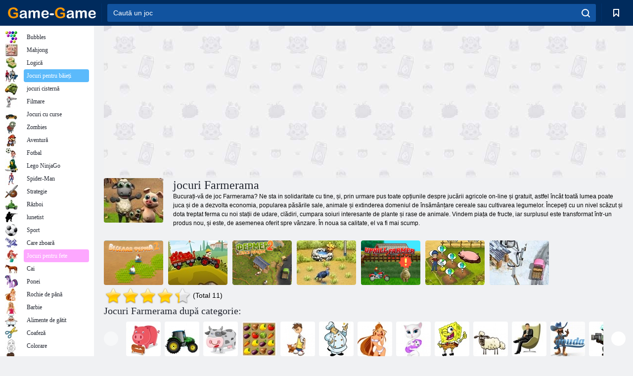

--- FILE ---
content_type: text/html; charset=utf-8
request_url: https://game-game.ro/tags/657/
body_size: 19236
content:
<!DOCTYPE html>
<html lang="ro">
<head>
    <meta charset="utf-8">
    <meta name="viewport" content="width=device-width, initial-scale=1.0, maximum-scale=5.0, user-scalable=0">
    <title>jocuri on-line Farmerama  - juca gratuit pe Game-Game</title>
    <meta name="keywords" content="Farmerama joc on-line, fermerama joc online, joc fermarama, fermarama joc">
    <meta name="description" content="Pornind de la Farmerama juca on-line, veți realiza ceea ce o fermă amuzant - dans samba Vaci de miel cocheta, echipa de fotbal bestial. În jocul Farmerama joacă foarte distractiv.">
    <link rel="SHORTCUT ICON" href="/favicon.ico">
    <link rel="icon" type="image/png" href="/ui/icons/favicon-16x16.png" sizes="16x16">
    <link rel="icon" type="image/png" href="/ui/icons/favicon-32x32.png" sizes="32x32">
    <link rel="icon" type="image/png" href="/ui/icons/android-chrome-192x192.png" sizes="192x192">
    <link rel="apple-touch-icon" href="/ui/icons/apple-touch-icon.png" sizes="180x180">
    <link rel="mask-icon" href="/ui/icons/safari-pinned-tab.svg">
    <link rel="manifest" id="pwa_manifest">


            
            <link rel="stylesheet" href="/ui/css/optimized/gg_category.min.css">
        
            <link rel="preconnect" href="https://pagead2.googlesyndication.com/">
    <link rel="preconnect" href="https://adservice.google.com/">
    <link rel="preconnect" href="https://googleads.g.doubleclick.net/">
    <link rel="preconnect" href="https://www.googletagservices.com/">
    <link rel="preconnect" href="https://tpc.googlesyndication.com/">
    <link rel="preconnect" href="https://www.googleadservices.com/">

    <base href="https://game-game.ro">
    <link rel="alternate" type="application/rss+xml" title="RSS"
          href="https://game-game.ro/rss.xml"/>
                <link rel="canonical" href="https://game-game.ro/tags/657/">
                                        <meta name="robots" content="index,follow"/>
                
                    
    

            <meta property="og:title" content="jocuri on-line Farmerama  - juca gratuit pe Game-Game"/>
        <meta property="og:description" content="Pornind de la Farmerama juca on-line, veți realiza ceea ce o fermă amuzant - dans samba Vaci de miel cocheta, echipa de fotbal bestial. În jocul Farmerama joacă foarte distractiv.">
                        <meta property="og:image" content="/ui/css/images/casual/img/1c41f810cbbdf56ed018de1ca300b74c_120x90.jpg"/>
            
                <script async src="https://pagead2.googlesyndication.com/pagead/js/adsbygoogle.js?client=ca-pub-2114578358135779"
     crossorigin="anonymous"></script></head>
<body>

<div id="mobile-header" class="mm-slideout"></div>
<div id="mobile-nav"></div>
<div id="offset-wrapper" class="mm-slideout">
    <div id="header">
        <div class="header__holder">
            <div class="container-fluid">
                <div class="row align-items-center">
                    <div class="d-lg-none mmenu-toggle col flex-flow-0">
                        <button aria-label="hamburger" class="btn btn-link">
							<span class="hamburger-box">
								<span class="hamburger-inner"></span>
							</span>
                        </button>
                    </div>
                    <div class="col flex-flow-0">
                        <div class="logo">
                            <a href="/" class="d-flex align-items-center"
                               title="Jocuri Online gratuite">
                                <img src="/ui/img/logo.svg" title="Jocuri Online gratuite" alt="Jocuri Online gratuite">
                            </a>
                        </div>
                    </div>
                    <div class="col col-border-left col-typeahead">
                        <div class="typeahead__close d-lg-none">
                            <button class="btn btn-link">×</button>
                        </div>
                        <form method="GET" action="/searchgames/">
                            <div class="typeahead__field">
				                <span class="typeahead__query">
				                    <input class="form-control" type="text" name="q" value=""
                                           id="smsearch" placeholder="Caută un joc" aria-labelledby="header"
                                           autocomplete="off">
				                </span>
                                <span class="typeahead__button">
				                    <button class="btn btn-link" aria-label="search" onclick="submit();">
				                    	<span class="icon">
				                    		<svg xmlns="http://www.w3.org/2000/svg" width="16.906" height="17"
                                                 viewBox="0 0 16.906 17">
											    <path d="M757.542,32.233l-3.085-3.1a7.517,7.517,0,1,0-5.981,2.987,7.464,7.464,0,0,0,4.561-1.559l3.085,3.1a1,1,0,0,0,1.42,0A1.014,1.014,0,0,0,757.542,32.233Zm-14.591-7.685a5.524,5.524,0,1,1,5.525,5.552A5.546,5.546,0,0,1,742.951,24.548Z"
                                                      transform="translate(-740.938 -16.969)"/>
											</svg>
				                    	</span>
				                    </button>
				                </span>
                            </div>
                            <div class="list-live"></div>
                        </form>
                    </div>
                    <div class="col flex-flow-0 d-lg-none ml-auto">
                        <button aria-label="search-toggle" class="btn btn-link search-toggle"
                                onclick="$('.header__holder .typeahead__query :text').focus();">
	                    	<span class="icon">
	                    		<svg xmlns="http://www.w3.org/2000/svg" width="16.906" height="17"
                                     viewBox="0 0 16.906 17">
								    <path fill="#fff"
                                          d="M757.542,32.233l-3.085-3.1a7.517,7.517,0,1,0-5.981,2.987,7.464,7.464,0,0,0,4.561-1.559l3.085,3.1a1,1,0,0,0,1.42,0A1.014,1.014,0,0,0,757.542,32.233Zm-14.591-7.685a5.524,5.524,0,1,1,5.525,5.552A5.546,5.546,0,0,1,742.951,24.548Z"
                                          transform="translate(-740.938 -16.969)"></path>
								</svg>
	                    	</span>
                        </button>
                    </div>


                                            <div style="display: none" class="pwa-button btn">💻Game-Game pentru PC</div>
                    

                    <div class="col flex-flow-0 col-border-left d-lg-block">
                        <ul class="row nav nav-icons flex-nowrap">
                            <li class="col col-12">
                                <a onclick="openMyGames()"
                                   class="btn btn-outline-primary d-flex align-items-center vplayer-btn-favorites"
                                   href="javascript:void(0)">
			        				<span class="icon">
			        					<svg xmlns="http://www.w3.org/2000/svg"
                                             xmlns:xlink="http://www.w3.org/1999/xlink" width="12" height="16.031"
                                             viewBox="0 0 12 16.031">
										    <path d="M1047,33a1,1,0,0,1-.71-0.293L1042,28.414l-4.29,4.292A1,1,0,0,1,1036,32V18a1,1,0,0,1,1-1h10a1,1,0,0,1,1,1V32a0.993,0.993,0,0,1-.62.924A0.966,0.966,0,0,1,1047,33Zm-5-7a1,1,0,0,1,.71.294l3.29,3.292V19h-8V29.586l3.29-3.292A1,1,0,0,1,1042,26Z"
                                                  transform="translate(-1036 -17)"/>
										</svg>
			        				</span>
                                    <span style="color: white;" class="count_con"></span>
                                </a>
                            </li>
                        </ul>
                    </div>
                    <!-- div class="col flex-flow-0 col-border-left d-none d-lg-block">
                        <ul class="row nav nav-icons flex-nowrap">
                            <li class="col col-4">
                                <a class="btn btn-outline-primary d-flex align-items-center" href="javascript:void(0)">
			        				<span class="icon">
			        					<svg xmlns="https://www.w3.org/2000/svg" xmlns:xlink="http://www.w3.org/1999/xlink" width="16" height="16" viewBox="0 0 16 16">
										    <path d="M826,18a8,8,0,1,0,8,8A8,8,0,0,0,826,18Zm-2.9,13.254a2.987,2.987,0,0,1,5.791,0A5.99,5.99,0,0,1,823.1,31.254ZM826,26a1,1,0,1,1,1-1A1,1,0,0,1,826,26Zm4.532,3.923a5,5,0,0,0-2.7-2.566,3,3,0,1,0-3.67,0,5,5,0,0,0-2.7,2.566A6,6,0,1,1,830.532,29.923Z" transform="translate(-818 -18)"/>
										</svg>
			        				</span>
                                    Войти
                                </a>
                            </li>
                            <li class="col col-4">
                                <a class="btn btn-outline-primary d-flex align-items-center" href="javascript:void(0)">
			        				<span class="icon">
			        					<svg xmlns="https://www.w3.org/2000/svg" xmlns:xlink="http://www.w3.org/1999/xlink" width="16" height="16" viewBox="0 0 16 16">
										    <path d="M947,18H933a1,1,0,0,0-1,1V33a1,1,0,0,0,1,1h14a1,1,0,0,0,1-1V19A1,1,0,0,0,947,18Zm-1,14H934V28h2v1a1,1,0,0,0,1,1h6a1,1,0,0,0,1-1V28h2v4Zm0-6h-3a1,1,0,0,0-1,1v1h-4V27a1,1,0,0,0-1-1h-3V20h12v6Zm-9-2h6a1,1,0,1,0,0-2h-6A1,1,0,1,0,937,24Z" transform="translate(-932 -18)"/>
										</svg>
			        				</span>
                                    История
                                </a>
                            </li>
                            <li class="col col-4">
                                <a class="btn btn-outline-primary d-flex align-items-center" href="javascript:void(0)">
			        				<span class="icon">
			        					<svg xmlns="https://www.w3.org/2000/svg" xmlns:xlink="http://www.w3.org/1999/xlink" width="12" height="16.031" viewBox="0 0 12 16.031">
										    <path d="M1047,33a1,1,0,0,1-.71-0.293L1042,28.414l-4.29,4.292A1,1,0,0,1,1036,32V18a1,1,0,0,1,1-1h10a1,1,0,0,1,1,1V32a0.993,0.993,0,0,1-.62.924A0.966,0.966,0,0,1,1047,33Zm-5-7a1,1,0,0,1,.71.294l3.29,3.292V19h-8V29.586l3.29-3.292A1,1,0,0,1,1042,26Z" transform="translate(-1036 -17)"/>
										</svg>
			        				</span>
                                    Закладки
                                </a>
                            </li>
                        </ul>
                    </div>

                    <div class="col flex-flow-0 col-border-left">
                        <a href="javascript:void(0)" class="link-favorite">
			        		<span class="icon">
				        		<svg xmlns="https://www.w3.org/2000/svg" viewBox="0 0 300 300" width="30" height="30">
									<path d="M165.5,108.2l-9.8,9.8c-1.9,1.9-4.7,2.6-7.2,2.1c-1.5-0.2-3-0.9-4.2-2.1l-9.8-9.8c-6.5-6.5-15.1-9.8-23.7-9.8
										s-17.2,3.3-23.7,9.8C74.2,121,74.4,141.6,87.3,156c13.2,14.7,49.6,45,62.7,55.8c13.1-10.8,49.4-41.1,62.7-55.8
										c13-14.4,13.1-35,0.3-47.8C199.9,95.1,178.6,95.1,165.5,108.2"/>
									<path d="M150,0C67.2,0,0,67.2,0,150s67.2,150,150,150s150-67.2,150-150S232.8,0,150,0 M224.2,166.4
										c-17,18.9-67,59.6-69.2,61.3c-1.5,1.2-3.3,1.8-5.1,1.7c-0.1,0-0.1,0-0.2,0c-1.7,0-3.5-0.6-4.9-1.7c-2.1-1.7-52.2-42.5-69.2-61.3
										C57.1,145.7,57.3,116,76,97.2c19.2-19.2,50.3-19.2,69.5,0l4.4,4.4l4.5-4.4c19.2-19.2,50.3-19.2,69.5,0
										C242.7,116,242.8,145.7,224.2,166.4"/>
								</svg>
							</span>
                        </a>
                    </div>
                    <div class="d-none d-lg-block col flex-flow-0">
                        <a href="javascript:void(0)" class="link-expand">
			        		<span class="icon">
								<svg xmlns="https://www.w3.org/2000/svg" viewBox="0 0 28.4 27.4" width="29" height="28">
									<path d="M28.4,19.1c0-0.9-0.7-1.6-1.5-1.6c-0.8,0-1.5,0.7-1.5,1.6v3.3l-6-6c-0.6-0.6-1.5-0.6-2.1,0
										c-0.6,0.6-0.6,1.5,0,2.1l6,6H20c-0.9,0-1.6,0.7-1.6,1.5c0,0.8,0.7,1.5,1.6,1.5h6.8c0.9,0,1.6-0.7,1.6-1.5c0,0,0,0,0-0.1
										c0,0,0-0.1,0-0.1L28.4,19.1L28.4,19.1z"/>
									<path class="st0" d="M9,16.4l-6,6v-3.3c0-0.9-0.7-1.6-1.5-1.6c-0.8,0-1.5,0.7-1.5,1.6l0,6.7c0,0,0,0.1,0,0.1c0,0,0,0,0,0.1
										c0,0.8,0.7,1.5,1.6,1.5h6.8c0.9,0,1.6-0.7,1.6-1.5c0-0.8-0.7-1.5-1.6-1.5H5.1l6-6c0.6-0.6,0.6-1.5,0-2.1C10.5,15.8,9.6,15.8,9,16.4
										"/>
									<path d="M19.4,11.1l6-6v3.3c0,0.9,0.7,1.6,1.5,1.6c0.8,0,1.5-0.7,1.5-1.6V1.6c0,0,0-0.1,0-0.1c0,0,0,0,0-0.1
										c0-0.8-0.7-1.5-1.6-1.5H20c-0.9,0-1.6,0.7-1.6,1.5C18.4,2.3,19.1,3,20,3h3.2l-6,6c-0.6,0.6-0.6,1.5,0,2.1
										C17.8,11.7,18.8,11.7,19.4,11.1"/>
									<path d="M5.1,3h3.2c0.9,0,1.6-0.7,1.6-1.5C9.9,0.7,9.2,0,8.4,0H1.6C0.7,0,0,0.7,0,1.5c0,0,0,0,0,0.1c0,0,0,0.1,0,0.1
										l0,6.7c0,0.9,0.7,1.6,1.5,1.6C2.3,9.9,3,9.2,3,8.3V5.1l6,6c0.6,0.6,1.5,0.6,2.1,0c0.6-0.6,0.6-1.5,0-2.1L5.1,3z"/>
								</svg>
							</span>
                        </a>
                    </div -->
                </div>
            </div>
        </div>
    </div>
    <section class="vp-dropdown">
        <div onclick="closeMyGames()" class="close"><i class="icon-cancel">
                <svg height="42" width="42">
                    <svg id="close-icon" xmlns="http://www.w3.org/2000/svg" viewBox="0 0 25 32">
                        <path d="M23.179 23.607c0 .446-.179.893-.5 1.214L20.25 27.25c-.321.321-.768.5-1.214.5s-.893-.179-1.214-.5L12.572 22l-5.25 5.25c-.321.321-.768.5-1.214.5s-.893-.179-1.214-.5l-2.429-2.429c-.321-.321-.5-.768-.5-1.214s.179-.893.5-1.214l5.25-5.25-5.25-5.25c-.321-.321-.5-.768-.5-1.214s.179-.893.5-1.214l2.429-2.429c.321-.321.768-.5 1.214-.5s.893.179 1.214.5l5.25 5.25 5.25-5.25c.321-.321.768-.5 1.214-.5s.893.179 1.214.5l2.429 2.429c.321.321.5.768.5 1.214s-.179.893-.5 1.214l-5.25 5.25 5.25 5.25c.321.321.5.768.5 1.214z"></path>
                    </svg>
                </svg>
            </i></div>

        <div class="bookmark-title">
            <svg height="18" width="18">
                <svg id="fav-icon" xmlns="http://www.w3.org/2000/svg" viewBox="0 0 32 32">
                    <path d="M16 29.714a1.11 1.11 0 0 1-.786-.321L4.071 18.643c-.143-.125-4.071-3.714-4.071-8 0-5.232 3.196-8.357 8.536-8.357 3.125 0 6.054 2.464 7.464 3.857 1.411-1.393 4.339-3.857 7.464-3.857 5.339 0 8.536 3.125 8.536 8.357 0 4.286-3.929 7.875-4.089 8.036L16.786 29.393c-.214.214-.5.321-.786.321z"></path>
                </svg>
            </svg>Marcaje</div>
        <div class="vp-list vp-fav">
        </div>
    </section>
<div id="main">
    <div class="container-fluid">
        <div class="d-flex flex-nowrap position-relative">


            <div id="content" class="col-content">
                                                    <div class="content__partners d-flex justify-content-around">
                                                        <table width="100%">
<tr>
    <td>
        <div style="text-align: center;">
            <ins class="adsbygoogle ad-pc-only"
                 style="display:inline-block;width:336px;height:280px"
                 data-ad-client="ca-pub-2114578358135779"
                 data-ad-slot="2915545862"></ins>
            <script>
                (adsbygoogle = window.adsbygoogle || []).push({});
            </script>
        </div>
    </td>
    <td>
        <div style="text-align: center;">
            <ins class="adsbygoogle ad-pc-only"
                 style="display:inline-block;width:336px;height:280px"
                 data-ad-client="ca-pub-2114578358135779"
                 data-ad-slot="6239713201"></ins>
            <script>
                (adsbygoogle = window.adsbygoogle || []).push({});
            </script>
        </div>
    </td>
</tr>
</table>                            
                                            </div>
                                <div class="page-content">
                            <section itemscope="" itemtype="https://schema.org/Game">
            <meta itemprop="name" content="jocuri Farmerama ">
                                <div class="teaser mt-0" id="teaser-1">
                        <img src="/ui/css/images/casual/img/1c41f810cbbdf56ed018de1ca300b74c_120x90.jpg" alt='jocuri Farmerama ' title='jocuri Farmerama '
                             width="120" height="90">
                        <h1 class="header h1">jocuri Farmerama </h1>

                        <div class="teaser__body">
                                                            
                                                                            <div class="fs-12 text-darker teaser-description">
                                            <text><p> Bucurați-vă de joc Farmerama? Ne sta in solidaritate cu tine, și, prin urmare pus toate opțiunile despre jucării agricole on-line și gratuit, astfel încât toată lumea poate juca și de a dezvolta economia, popularea păsările sale, animale și extinderea domeniul de însămânțare cereale sau cultivarea legumelor. Începeți cu un nivel scăzut și dota treptat ferma cu noi stații de udare, clădiri, cumpara soiuri interesante de plante și rase de animale. Vindem piața de fructe, iar surplusul este transformat într-un produs nou, și este, de asemenea oferit spre vânzare. În noua sa calitate, el va fi mai scump. </p> </text>
                                        </div>
                                                                    
                                                        </div>
                    </div>
                
            

            <div style="margin-top: 10px" class="games-sugestion">

                <div class="items-list row main-game-list">
                                                                                    <div class="col col-4 col-lg-3 item
                item-small
                ">
        <div class="items-list__item">
              <a href="/62741/" title="Farm Frenzy 2">
                <img src="/images/gray.gif"
                     title="Farm Frenzy 2"
                     alt="Farm Frenzy 2"
                                            
                            name="/gamesimg/62741_big.jpg"
                        
                                            >
                <h3 class="items-list__item__description">Farm Frenzy 2</h3>
            </a>
        </div>
        </div>
                                                        <div class="col col-4 col-lg-3 item
                item-small
                ">
        <div class="items-list__item">
              <a href="/9773/" title="Farm Express">
                <img src="/images/gray.gif"
                     title="Farm Express"
                     alt="Farm Express"
                                                name="/gamesimg/9773.jpg"
                        
                                        >
                <h3 class="items-list__item__description">Farm Express</h3>
            </a>
        </div>
        </div>
                                                        <div class="col col-4 col-lg-3 item
                item-small
                ">
        <div class="items-list__item">
              <a href="/9509/" title="Farmer 2 - Salvați Village">
                <img src="/images/gray.gif"
                     title="Farmer 2 - Salvați Village"
                     alt="Farmer 2 - Salvați Village"
                                                name="/gamesimg/9509.jpg"
                        
                                        >
                <h3 class="items-list__item__description">Farmer 2 - Salvați Village</h3>
            </a>
        </div>
        </div>
                                                        <div class="col col-4 col-lg-3 item
                item-small
                ">
        <div class="items-list__item">
              <a href="/9163/" title="Farm Frenzy 3">
                <img src="/images/gray.gif"
                     title="Farm Frenzy 3"
                     alt="Farm Frenzy 3"
                                                name="/gamesimg/9163.jpg"
                        
                                        >
                <h3 class="items-list__item__description">Farm Frenzy 3</h3>
            </a>
        </div>
        </div>
                                                        <div class="col col-4 col-lg-3 item
                item-small
                ">
        <div class="items-list__item">
              <a href="/8301/" title="Farmer-racer">
                <img src="/images/gray.gif"
                     title="Farmer-racer"
                     alt="Farmer-racer"
                                            
                            name="/gamesimg/8301_big.jpg"
                        
                                            >
                <h3 class="items-list__item__description">Farmer-racer</h3>
            </a>
        </div>
        </div>
                                                        <div class="col col-4 col-lg-3 item
                item-small
                ">
        <div class="items-list__item">
              <a href="/4594/" title="Farm Mania">
                <img src="/images/gray.gif"
                     title="Farm Mania"
                     alt="Farm Mania"
                                                name="/gamesimg/4594.jpg"
                        
                                        >
                <h3 class="items-list__item__description">Farm Mania</h3>
            </a>
        </div>
        </div>
                                                        <div class="col col-4 col-lg-3 item
                item-small
                ">
        <div class="items-list__item">
              <a href="/12905/" title="Farmer 3 - Anotimpuri">
                <img src="/images/gray.gif"
                     title="Farmer 3 - Anotimpuri"
                     alt="Farmer 3 - Anotimpuri"
                                                name="/gamesimg/12905.jpg"
                        
                                        >
                <h3 class="items-list__item__description">Farmer 3 - Anotimpuri</h3>
            </a>
        </div>
        </div>
            


                </div>
            </div>

            

            
                            <div style="margin-top:10px">
                        <div class="extravote">
      <span class="extravote-stars" itemprop="aggregateRating" itemscope=""
            itemtype="https://schema.org/AggregateRating">
        <meta itemprop="ratingCount" content="11">
      <span id="rating" class="current-rating" style="width: 87%;"
            itemprop="ratingValue">4.4</span>
         <span class="extravote-star"><a href="javascript:void(null)"
                                         onclick="javascript:vote(1,'tags_657','ro');" title="1"
                                         class="ev-10-stars">1</a></span>
         <span class="extravote-star"><a href="javascript:void(null)"
                                         onclick="javascript:vote(2,'tags_657','ro');" title="2"
                                         class="ev-20-stars">2</a></span>
         <span class="extravote-star"><a href="javascript:void(null)"
                                         onclick="javascript:vote(3,'tags_657','ro');" title="3"
                                         class="ev-30-stars">3</a></span>
         <span class="extravote-star"><a href="javascript:void(null)"
                                         onclick="javascript:vote(4,'tags_657','ro');" title="4"
                                         class="ev-40-stars">4</a></span>
         <span class="extravote-star"><a href="javascript:void(null)"
                                         onclick="javascript:vote(5,'tags_657','ro');" title="5"
                                         class="ev-50-stars">5</a></span>
      </span>
        <span class="extravote-info" id="extravote_x">(Total 11)</span>
    </div>


    <script type="text/javascript">
        vote = function (rating, type, lang) {
            $.ajax({
                method: 'POST',
                url: '/ajax/vote/get_vote/',
                data: {rating: rating, type: type ,lang: lang}
            }).done(function (data) {
                var massage = data === 'error_vote' ? 'You have already voted' : 'Thank you';
                $('#extravote_x').hide().text(massage).animate({opacity: 'toggle'}, 'slow');
                setTimeout(() => $('#extravote_x').hide().text("(Total 11)").animate({opacity: 'toggle'}, 'slow'), 3000);
            })
        }
    </script>

    <style type="text/css">
        .extravote{margin:-7px 0 1px 2px}.extravote-stars, .extravote-info{margin:0;padding:0;position:relative;vertical-align:middle} .voted .extravote-info.ihide, .extravote-stars{display:inline-block}.extravote-stars, .extravote-star a, .extravote-info, .extravote-stars .current-rating{height:35px;line-height:36px}.extravote-stars{font-size:1em;overflow:hidden;width:174px}.extravote-star{background-image:none;background-position:0;display:inline;margin:0;padding:0}.extravote-stars, .extravote-star a:hover, .extravote-stars .current-rating{background-color:transparent;background-image:url([data-uri]);background-repeat:repeat-x}.extravote-star a:hover, .extravote-stars .current-rating{background-position:left -1000px}.extravote-star a, .extravote-stars .current-rating{border:medium none;cursor:pointer;left:0;outline:none;overflow:hidden;position:absolute;text-indent:-1000em;top:0}.extravote-star a:hover{background-position:left bottom}.extravote-star a:focus, .extravote-star a:active{background:none}.extravote-stars .current-rating{background-position:left center;z-index:1}.extravote-star a.ev-5-stars{width:10%;z-index:12}.extravote-star a.ev-10-stars{width:20%;z-index:11}.extravote-star a.ev-15-stars{width:30%;z-index:10}.extravote-star a.ev-20-stars{width:40%;z-index:9}.extravote-star a.ev-25-stars{width:50%;z-index:8}.extravote-star a.ev-30-stars{width:60%;z-index:7}.extravote-star a.ev-35-stars{width:70%;z-index:6}.extravote-star a.ev-40-stars{width:80%;z-index:5}.extravote-star a.ev-45-stars{width:90%;z-index:4}.extravote-star a.ev-50-stars

        {width:100%;z-index:3}
    </style>




                </div>
            
                <h2 class="header h3 m-b-14">Jocuri Farmerama după categorie:</h2>
    <div style="height: 140px" class="games-sugestion carousel-offset">
        <div class="owl-carousel">
                            <div class="item">
                    <a href="/tags/619/"
                       title="Jocuri on-line ferma ">
                        <img style="height: 70px;width: 70px" src="/ui/css/images/tags/619.jpg"
                             alt="Jocuri on-line ferma ">
                        <h3 class="fs-11 d-block">Fermă</h3>
                    </a>
                </div>
                            <div class="item">
                    <a href="/tags/761/"
                       title="Jocuri Miracle Farm ">
                        <img style="height: 70px;width: 70px" src="/ui/css/images/tags/761.jpg"
                             alt="Jocuri Miracle Farm ">
                        <h3 class="fs-11 d-block">Miracol agricole</h3>
                    </a>
                </div>
                            <div class="item">
                    <a href="/tags/832/"
                       title="Agricultor jocuri online ">
                        <img style="height: 70px;width: 70px" src="/ui/css/images/tags/832.jpg"
                             alt="Agricultor jocuri online ">
                        <h3 class="fs-11 d-block">Agricultor</h3>
                    </a>
                </div>
                            <div class="item">
                    <a href="/tags/860/"
                       title="jocuri online de fermă ">
                        <img style="height: 70px;width: 70px" src="/ui/css/images/tags/860.jpg"
                             alt="jocuri online de fermă ">
                        <h3 class="fs-11 d-block">Fermă </h3>
                    </a>
                </div>
                            <div class="item">
                    <a href="/tags/540/"
                       title="jocuri de afaceri ">
                        <img style="height: 70px;width: 70px" src="/ui/css/images/tags/540.jpg"
                             alt="jocuri de afaceri ">
                        <h3 class="fs-11 d-block">Afaceri</h3>
                    </a>
                </div>
                            <div class="item">
                    <a href="/tags/407/"
                       title="jocuri de serviciu ">
                        <img style="height: 70px;width: 70px" src="/ui/css/images/tags/407.jpg"
                             alt="jocuri de serviciu ">
                        <h3 class="fs-11 d-block">Serviciu</h3>
                    </a>
                </div>
                            <div class="item">
                    <a href="/tags/389/"
                       title="Dress up Jocuri pentru fete ">
                        <img style="height: 70px;width: 70px" src="/ui/css/images/tags/389.jpg"
                             alt="Dress up Jocuri pentru fete ">
                        <h3 class="fs-11 d-block">Jocuri dress Up </h3>
                    </a>
                </div>
                            <div class="item">
                    <a href="/tags/793/"
                       title="Jocuri de îngrijire a animalelor pentru fete ">
                        <img style="height: 70px;width: 70px" src="/ui/css/images/tags/793.jpg"
                             alt="Jocuri de îngrijire a animalelor pentru fete ">
                        <h3 class="fs-11 d-block">Animal Care</h3>
                    </a>
                </div>
                            <div class="item">
                    <a href="/tags/572/"
                       title="jocuri online gratuite ">
                        <img style="height: 70px;width: 70px" src="/ui/css/images/tags/572.jpg"
                             alt="jocuri online gratuite ">
                        <h3 class="fs-11 d-block">Jocuri online </h3>
                    </a>
                </div>
                            <div class="item">
                    <a href="/tags/626/"
                       title="Jocuri Farm Frenzy ">
                        <img style="height: 70px;width: 70px" src="/ui/css/images/tags/626.jpg"
                             alt="Jocuri Farm Frenzy ">
                        <h3 class="fs-11 d-block">Farm Frenzy </h3>
                    </a>
                </div>
                            <div class="item">
                    <a href="/tags/746/"
                       title="jocuri de simulare economică ">
                        <img style="height: 70px;width: 70px" src="/ui/css/images/tags/746.jpg"
                             alt="jocuri de simulare economică ">
                        <h3 class="fs-11 d-block">simulare economică </h3>
                    </a>
                </div>
                            <div class="item">
                    <a href="/tags/1079/"
                       title="Jocuri Youda ">
                        <img style="height: 70px;width: 70px" src="/ui/css/images/tags/1079.jpg"
                             alt="Jocuri Youda ">
                        <h3 class="fs-11 d-block">Youda</h3>
                    </a>
                </div>
                            <div class="item">
                    <a href="/tags/582/"
                       title="Jocuri cu Impuscaturi pentru băieți ">
                        <img style="height: 70px;width: 70px" src="/ui/css/images/tags/582.jpg"
                             alt="Jocuri cu Impuscaturi pentru băieți ">
                        <h3 class="fs-11 d-block">Impuscaturi pentru băieți</h3>
                    </a>
                </div>
                            <div class="item">
                    <a href="/tags/428/"
                       title="Jocuri pentru fete Design camera ">
                        <img style="height: 70px;width: 70px" src="/ui/css/images/tags/428.jpg"
                             alt="Jocuri pentru fete Design camera ">
                        <h3 class="fs-11 d-block">Desen</h3>
                    </a>
                </div>
                            <div class="item">
                    <a href="/tags/549/"
                       title="Jocuri de îndemânare pentru fete ">
                        <img style="height: 70px;width: 70px" src="/ui/css/images/tags/549.jpg"
                             alt="Jocuri de îndemânare pentru fete ">
                        <h3 class="fs-11 d-block">Îndemânare</h3>
                    </a>
                </div>
                            <div class="item">
                    <a href="/tags/862/"
                       title="jocuri cu animale ">
                        <img style="height: 70px;width: 70px" src="/ui/css/images/tags/862.jpg"
                             alt="jocuri cu animale ">
                        <h3 class="fs-11 d-block">Animale</h3>
                    </a>
                </div>
                            <div class="item">
                    <a href="/tags/604/"
                       title="jocuri Madagascar ">
                        <img style="height: 70px;width: 70px" src="/ui/css/images/tags/604.jpg"
                             alt="jocuri Madagascar ">
                        <h3 class="fs-11 d-block">Madagascar</h3>
                    </a>
                </div>
                            <div class="item">
                    <a href="/tags/1397/"
                       title="Jocuri Farm Express Online ">
                        <img style="height: 70px;width: 70px" src="/ui/css/images/tags/1397.jpg"
                             alt="Jocuri Farm Express Online ">
                        <h3 class="fs-11 d-block">Farm Express </h3>
                    </a>
                </div>
                            <div class="item">
                    <a href="/tags/792/"
                       title="Curse pe jocuri tractoare ">
                        <img style="height: 70px;width: 70px" src="/ui/css/images/tags/792.jpg"
                             alt="Curse pe jocuri tractoare ">
                        <h3 class="fs-11 d-block">Curse pe tractoare</h3>
                    </a>
                </div>
                            <div class="item">
                    <a href="/tags/687/"
                       title="jocuri animale de companie ">
                        <img style="height: 70px;width: 70px" src="/ui/css/images/tags/687.jpg"
                             alt="jocuri animale de companie ">
                        <h3 class="fs-11 d-block">Animale de companie</h3>
                    </a>
                </div>
                            <div class="item">
                    <a href="/tags/547/"
                       title="Ieșiți din camera de jocuri ">
                        <img style="height: 70px;width: 70px" src="/ui/css/images/tags/547.jpg"
                             alt="Ieșiți din camera de jocuri ">
                        <h3 class="fs-11 d-block">Ieșiți din camera </h3>
                    </a>
                </div>
                            <div class="item">
                    <a href="/tags/779/"
                       title="jocuri escape ">
                        <img style="height: 70px;width: 70px" src="/ui/css/images/tags/779.jpg"
                             alt="jocuri escape ">
                        <h3 class="fs-11 d-block">Scăpa</h3>
                    </a>
                </div>
                            <div class="item">
                    <a href="/tags/483/"
                       title="Jocuri de nunta pentru fete ">
                        <img style="height: 70px;width: 70px" src="/ui/css/images/tags/483.jpg"
                             alt="Jocuri de nunta pentru fete ">
                        <h3 class="fs-11 d-block">Nuntă</h3>
                    </a>
                </div>
                            <div class="item">
                    <a href="/tags/425/"
                       title="Asigurați-up jocuri pentru fete ">
                        <img style="height: 70px;width: 70px" src="/ui/css/images/tags/425.jpg"
                             alt="Asigurați-up jocuri pentru fete ">
                        <h3 class="fs-11 d-block">Machiaj</h3>
                    </a>
                </div>
                            <div class="item">
                    <a href="/tags/755/"
                       title="Jocuri de nunta Dress Up ">
                        <img style="height: 70px;width: 70px" src="/ui/css/images/tags/755.jpg"
                             alt="Jocuri de nunta Dress Up ">
                        <h3 class="fs-11 d-block">Nunta rochie de până </h3>
                    </a>
                </div>
                            <div class="item">
                    <a href="/tags/411/"
                       title="La fața locului diferența jocuri ">
                        <img style="height: 70px;width: 70px" src="/ui/css/images/tags/411.jpg"
                             alt="La fața locului diferența jocuri ">
                        <h3 class="fs-11 d-block">Găsește diferența </h3>
                    </a>
                </div>
                            <div class="item">
                    <a href="/tags/497/"
                       title="Jocuri Puzzle on-line">
                        <img style="height: 70px;width: 70px" src="/ui/css/images/tags/497.jpg"
                             alt="Jocuri Puzzle on-line">
                        <h3 class="fs-11 d-block">Puzzle</h3>
                    </a>
                </div>
                            <div class="item">
                    <a href="/tags/849/"
                       title="jocuri de fructe ">
                        <img style="height: 70px;width: 70px" src="/ui/css/images/tags/849.jpg"
                             alt="jocuri de fructe ">
                        <h3 class="fs-11 d-block">Fruct</h3>
                    </a>
                </div>
                            <div class="item">
                    <a href="/tags/922/"
                       title="Jocuri faine ">
                        <img style="height: 70px;width: 70px" src="/ui/css/images/tags/922.jpg"
                             alt="Jocuri faine ">
                        <h3 class="fs-11 d-block">Jocuri amuzante </h3>
                    </a>
                </div>
                    </div>
    </div>

            

            

                            <div class="row text-center" style="margin-bottom:20px; margin-top:20px;">
                    <!--googleoff: all-->
<div id="iprblock-93"></div>
<script charset="UTF-8" defer="defer" src="https://ad.iplayer.org:4444/?block_id=93"></script>
<!--googleon: all-->
    <style>
      #iprblock-93{
        width:auto!important;
        height: 120px!important;
        overflow:hidden;
        //padding-left:15px;
      }
      #iprblock-93 ._ban{
        float: left;
        margin-left:15px;
        background: none;
        padding: 0px!important;
        width: 240px!important;
        height: 120px!important;
        position: relative;
        overflow: hidden;
        -webkit-border-radius: 3px;
        -moz-border-radius: 3px;
        border-radius: 3px;
        -moz-background-clip: padding-box;
        -webkit-background-clip: padding-box;
        background-clip: padding-box;
        border: 1px solid black;
      }
      #iprblock-93 ._ban:hover {
        text-decoration: none;
      }
      #iprblock-93 ._ban:hover a div{
        display: block;
      }
      #iprblock-93 ._ban a{
        position: relative;
        overflow: hidden;
        width: 247px;
        height: 120px;
        -webkit-border-radius: 3px;
        -moz-border-radius: 3px;
        border-radius: 3px;
        -moz-background-clip: padding-box;
        -webkit-background-clip: padding-box;
        background-clip: padding-box;
      }
      #iprblock-93 ._ban a span img{
        width: 240px!important;
        height: 120px!important;
      }
      #iprblock-93 ._ban a div{
        font-family: Arial, Helvetica, sans-serif;
        text-align: center;
        position: absolute;
        font-size: 1.2rem;
        //left: 0;
        bottom: 0;
        width: 247px;
        padding: 9px 3px!important;
        background: rgba(0, 0, 0, 0.6);
        -webkit-transition: bottom ease 0.2s;
        -moz-transition: bottom ease 0.2s;
        -ms-transition: bottom ease 0.2s;
        -o-transition: bottom ease 0.2s;
        color: #FFF;
        text-shadow: 0.5px 0.9px 1px rgba(0, 0, 0, 0.75);
        z-index: 2;
        -webkit-border-radius: 0 0 3px 3px;
        -moz-border-radius: 0 0 3px 3px;
        border-radius: 0 0 3px 3px;
        -moz-background-clip: padding-box;
        -webkit-background-clip: padding-box;
        background-clip: padding-box;
        font-weight: 500;
        display:none;
      }
    </style>                </div>
            

                            <div class="games-sugestion">
                    <a href="tags/657/new/" title="Cele mai recente jocuri Farmerama ">
                        <h2 class="header h3">
                            Cele mai recente jocuri Farmerama                         </h2>
                    </a>
                    <div class="items-list row">
                        
                    <div class="col col-4 col-lg-3 item item-small">
                <div class="items-list__item">
                    <a href="/62741/" title="Farm Frenzy 2">
                         <img src="/images/gray.gif"
                              title="Farm Frenzy 2"
                              alt="Farm Frenzy 2"
                              name="/gamesimg/62741.jpg"
                            >
                            <h3 class="items-list__item__description">Farm Frenzy 2</h3>
                    </a>
                </div>
            </div>
                    <div class="col col-4 col-lg-3 item item-small">
                <div class="items-list__item">
                    <a href="/12905/" title="Farmer 3 - Anotimpuri">
                         <img src="/images/gray.gif"
                              title="Farmer 3 - Anotimpuri"
                              alt="Farmer 3 - Anotimpuri"
                              name="/gamesimg/12905.jpg"
                            >
                            <h3 class="items-list__item__description">Farmer 3 - Anotimpuri</h3>
                    </a>
                </div>
            </div>
                    <div class="col col-4 col-lg-3 item item-small">
                <div class="items-list__item">
                    <a href="/9773/" title="Farm Express">
                         <img src="/images/gray.gif"
                              title="Farm Express"
                              alt="Farm Express"
                              name="/gamesimg/9773.jpg"
                            >
                            <h3 class="items-list__item__description">Farm Express</h3>
                    </a>
                </div>
            </div>
                    <div class="col col-4 col-lg-3 item item-small">
                <div class="items-list__item">
                    <a href="/9509/" title="Farmer 2 - Salvați Village">
                         <img src="/images/gray.gif"
                              title="Farmer 2 - Salvați Village"
                              alt="Farmer 2 - Salvați Village"
                              name="/gamesimg/9509.jpg"
                            >
                            <h3 class="items-list__item__description">Farmer 2 - Salvați Village</h3>
                    </a>
                </div>
            </div>
                    <div class="col col-4 col-lg-3 item item-small">
                <div class="items-list__item">
                    <a href="/9163/" title="Farm Frenzy 3">
                         <img src="/images/gray.gif"
                              title="Farm Frenzy 3"
                              alt="Farm Frenzy 3"
                              name="/gamesimg/9163.jpg"
                            >
                            <h3 class="items-list__item__description">Farm Frenzy 3</h3>
                    </a>
                </div>
            </div>
                    <div class="col col-4 col-lg-3 item item-small">
                <div class="items-list__item">
                    <a href="/8301/" title="Farmer-racer">
                         <img src="/images/gray.gif"
                              title="Farmer-racer"
                              alt="Farmer-racer"
                              name="/gamesimg/8301.jpg"
                            >
                            <h3 class="items-list__item__description">Farmer-racer</h3>
                    </a>
                </div>
            </div>
                    <div class="col col-4 col-lg-3 item item-small">
                <div class="items-list__item">
                    <a href="/4594/" title="Farm Mania">
                         <img src="/images/gray.gif"
                              title="Farm Mania"
                              alt="Farm Mania"
                              name="/gamesimg/4594.jpg"
                            >
                            <h3 class="items-list__item__description">Farm Mania</h3>
                    </a>
                </div>
            </div>
            
                    </div>
                                    </div>

            
                            <div style="margin-top: 20px; margin-bottom: 20px">
                                            
                            <style>
#ad_bottom { 
  width: 100%;
  min-width: 750px;
  height:300px;
  max-height: 360px;


  @media(min-width: 1200px) {
    min-width: 930px;
    min-height:180px;
    max-width: 970px;
    height:initial;
  }
}

</style>
<!-- GG adapt podval desct -->
<ins id="ad_bottom" class="adsbygoogle"
     style="display:block"
     data-ad-client="ca-pub-2114578358135779"
     data-ad-slot="7767678411"></ins>
<script>
     (adsbygoogle = window.adsbygoogle || []).push({});
</script>                        
                                        </div>
                    </section>
    

                                            <text class="game-description sidebar_foot clearfix">
                            <!--div class="h1"><h2 class="header"
                                                style="font-size: 22px;">Pornind de la Farmerama juca on-line, veți realiza ceea ce o fermă amuzant - dans samba Vaci de miel cocheta, echipa de fotbal bestial</h2>
                            </div-->
                            <text class="item-text fs-12">
                                <span itemscope class="breadcrumb__holder" itemtype="https://schema.org/BreadcrumbList">
        <nav class="breadcrumb">
            <span class="breadcrumb-item" itemprop="itemListElement" itemscope
                  itemtype="https://schema.org/ListItem">
                <a title="Jocuri Online" itemprop="item" href="/">
                    <span itemprop="name">Jocuri Online</span></a>
                <meta itemprop="position" content="1"/>
            </span>
                            <span class="breadcrumb-item" itemprop="itemListElement" itemscope
                    itemtype="https://schema.org/ListItem">
                    <a title="Toate" itemprop="item"
                       href="/tags/">
                        <span itemprop="name">Toate</span></a>
                    <meta itemprop="position" content="2"/>
                </span>
                                                    <span class="breadcrumb-item" itemprop="itemListElement" itemscope
                      itemtype="https://schema.org/ListItem">
                    <a title="jocuri on-line Farmerama " itemprop="item"
                       href="/tags/657/">
                        <span itemprop="name">jocuri on-line Farmerama </span></a>
                    <meta itemprop="position" content="3"/>
                </span>
                    </nav>
</span>

                                                                                                        <p> <img style="margin: 10px; float: right;" alt="jocuri on-line Farmerama " src="/images/gray.gif" name="/images/tags/images-tag/.thumbs/343260c9fb4b9d5c0bf7c4bd055b9133_500_0_0.jpg"   width="200" height="153" /> Fermierii dori să spun, culegi ceea ce semeni în toamna! O declarație corect, nu spune nimic. Nu vrei să mergi în cer pentru agricultori? Apoi începe Farmerama juca online, să se retragă din țara pustiu, care sa transformat într-o stare precară, din motive necunoscute. </p>
<h3 style="text-align: center;"> În afara realitatea jocului Farmerama </h3>
<p> animale din jurul tau, uita la tine cu ochii lui mari, încrezându pline de speranță și iubire. Pe care le impune pe tine orice speranță și visul de a trăi într-o fermă prosperă. Cum se poate aduce o astfel de mișcare și rămâne indiferentă față de aspirațiile capturare acest aspect? Necesita ingrijire si culturi, precum și de a crește și a dat o recoltă bună, acestea trebuie să fie adăpate și hrănite în timp util. Deci suflece manecile si a ajunge la locul de muncă, care va avea oh cât de mult. </p>
<h3 style="text-align: center;"> Utilitatea magazinului </h3>
<p> <img style="margin: 10px; float: left;" alt="jocuri on-line Farmerama " src="/images/gray.gif" name="/images/tags/images-tag/.thumbs/ce2c4aa79f240f04f108d6f6209e28a3_500_0_0.jpg"   width="200" height="120" /> Pentru a face acest lucru, trebuie să achiziționați un sistem de udare și un îngrășământ. În plus, este necesar să se efectueze alte evenimente importante, și asta e ceea ce este, știi, dacă ai începe Fermerama juca online. Se pare bucată inestetice de teren este jalnică. Ce-ai pus pe ea, cum ar? Într-un magazin special, veți găsi o listă completă de produse disponibile, inclusiv semințe, răsaduri, arbuști și pomi &ndash; Fructe și obișnuită. Pune salata verde, ovăz, floarea-soarelui, morcov, grâu, plante medicinale și mult mai mult. Vei iar animalele care pentru atitudinea atentă față de ei va va da lână, lapte, ouă. </p>
<h3 style="text-align: center;"> cultiva om de afaceri </h3>
<p> Zona ferma este în creștere tot timpul și să vă rog fertilității și, în același timp a face un profit în cazul în care a vândut pricepere să comercializeze fructele muncii lor. Capitalul rezultat pentru a porni o afacere, tot mai scump, dar acest lucru este necesar din cauza funcționalitatea, și tehnologia. Pentru a face față cu teren mare, cu ajutorul unui lopata este foarte problematic, dar dacă aloca în mod corespunzător de asistență putere și tehnologică, veți vedea în curând rezultatele extraordinare. </p>
<h3 style="text-align: center;"> caracteristici suplimentare frumos </h3>
<p> La un moment dat, atunci când plantele au crescut și se coc, animalele pasc în domeniile lor desemnate, care sunt situate în jurul clădirii, o fermă ia forma de imagini ale artistului. Împingând aparatul de fotografiat și a luat planul general, veți vedea un peisaj magnific, care merită să fie capturat și afișate la prieteni. Aceste capturi de ecran foarte usor de facut si post pe site-ul blog-ul lor. Astfel, puteți aranja o competiție cu prietenii, care mai bine de a conduce se transformă agricultura virtuale. </p>
<h3 style="text-align: center;"> Extinderea potențiale subiecte </h3>
<p> <img style="margin: 10px; float: right;" alt="jocuri on-line Farmerama " src="/images/gray.gif" name="/images/tags/images-tag/.thumbs/2881460c3b7fe844e49f1d75d6af1b08_500_0_0.jpg"   width="250" height="151" /> De asemenea, puteți juca cu aceleași produse de jocuri de noroc Fermarama, care astăzi este foarte mult create. Unele oferte surprindă ficțiune lui, că curiozitatea naturală lasă nici o alegere și face presiuni pentru dezvoltarea de noi oportunități. Imaginează-ți că ai fost la Polul Nord și persistă sau experimente științifice este necesară pentru a crea o fermă cu drepturi depline. Fiind în astfel de condiții dure, aveți nevoie pentru a găsi o cale de ieșire și arată abilitate reală. Dar știind că jucătorii noștri nu sunt lași în fața unor dificultăți, suntem încrezători în succesul întreprinderii. <br /> <br /> Un alt posibil joc Fermarama, fiind în Vestul Sălbatic, și de conducere de la ferma sa tot felul de animale de pradă și criminali care nu evite posibilitatea de a profita de produse de o altă lui de muncă. <br /> <br /> Prin alegerea pentru ei înșiși sau care zona complot, ai acces la virgin mai neexplorate și necultivat. Din cunoștințele de afaceri și dorința de a ridica nivelul de teren curat la întreprindere profitabilă, rezultatul final depinde. Începe să crească plante, pentru a ridica vite, vinde si cumpara alegere exotic surpriză și veți obține plăcere de la procesul. </p>                                                             </text>
                        </text>
                                        <!--F3:include href="blocks/top_tags.tpl"/-->

                </div>
            </div>
            <div class="col-sidebar" id="sidebar">
                        
        <div class="categories">
            <ul>
                                    <li>
                        <a class="c-42 "
                           href="/balls/"
                           title="jocuri cu bule ">
                            <span class="image"></span>
                            <h2 class="text">Bubbles</h2>
                        </a>
                    </li>
                                    <li>
                        <a class="c-66 "
                           href="/tags/486/"
                           title="jocuri Mahjong ">
                            <span class="image"></span>
                            <h2 class="text">Mahjong</h2>
                        </a>
                    </li>
                                    <li>
                        <a class="c-40 "
                           href="/logic/"
                           title="Jocuri Logice ">
                            <span class="image"></span>
                            <h2 class="text">Logică</h2>
                        </a>
                    </li>
                                    <li>
                        <a class="c-3 c-forboys"
                           href="/forboys/"
                           title="Jocuri pentru băieți ">
                            <span class="image"></span>
                            <h2 class="text">Jocuri pentru băieți </h2>
                        </a>
                    </li>
                                    <li>
                        <a class="c-7 "
                           href="/tags/525/"
                           title="Rezervoare online ">
                            <span class="image"></span>
                            <h2 class="text">jocuri cisternă </h2>
                        </a>
                    </li>
                                    <li>
                        <a class="c-8 "
                           href="/shoot/"
                           title="jocuri cu Impuscaturi ">
                            <span class="image"></span>
                            <h2 class="text">Filmare </h2>
                        </a>
                    </li>
                                    <li>
                        <a class="c-9 "
                           href="/racing/"
                           title="jocuri cu masini ">
                            <span class="image"></span>
                            <h2 class="text">Jocuri cu curse</h2>
                        </a>
                    </li>
                                    <li>
                        <a class="c-10 "
                           href="/tags/395/"
                           title="jocuri zombie ">
                            <span class="image"></span>
                            <h2 class="text">Zombies </h2>
                        </a>
                    </li>
                                    <li>
                        <a class="c-11 "
                           href="/brodilki/"
                           title="Jocuri de aventură ">
                            <span class="image"></span>
                            <h2 class="text">Aventură </h2>
                        </a>
                    </li>
                                    <li>
                        <a class="c-44 "
                           href="/tags/388/"
                           title="jocuri de fotbal ">
                            <span class="image"></span>
                            <h2 class="text">Fotbal </h2>
                        </a>
                    </li>
                                    <li>
                        <a class="c-12 "
                           href="/tags/879/"
                           title="Jocuri Lego NinjaGo ">
                            <span class="image"></span>
                            <h2 class="text">Lego NinjaGo </h2>
                        </a>
                    </li>
                                    <li>
                        <a class="c-36 "
                           href="/tags/561/"
                           title="Jocuri Spider-Man ">
                            <span class="image"></span>
                            <h2 class="text">Spider-Man </h2>
                        </a>
                    </li>
                                    <li>
                        <a class="c-14 "
                           href="/strategy/"
                           title="jocuri de strategie ">
                            <span class="image"></span>
                            <h2 class="text">Strategie </h2>
                        </a>
                    </li>
                                    <li>
                        <a class="c-15 "
                           href="/tags/530/"
                           title="Jocuri de razboi ">
                            <span class="image"></span>
                            <h2 class="text">Război </h2>
                        </a>
                    </li>
                                    <li>
                        <a class="c-55 "
                           href="/tags/531/"
                           title="sniper ">
                            <span class="image"></span>
                            <h2 class="text">lunetist </h2>
                        </a>
                    </li>
                                    <li>
                        <a class="c-16 "
                           href="/sport/"
                           title="jocuri sportive ">
                            <span class="image"></span>
                            <h2 class="text">Sport </h2>
                        </a>
                    </li>
                                    <li>
                        <a class="c-17 "
                           href="/tags/495/"
                           title="jocuri aeriene care zboară ">
                            <span class="image"></span>
                            <h2 class="text">Care zboară</h2>
                        </a>
                    </li>
                                    <li>
                        <a class="c-4 c-forgirls"
                           href="/forgirls/"
                           title="Jocuri pentru fete ">
                            <span class="image"></span>
                            <h2 class="text">Jocuri pentru fete </h2>
                        </a>
                    </li>
                                    <li>
                        <a class="c-18 "
                           href="/tags/831/"
                           title="Jocuri cu cai ">
                            <span class="image"></span>
                            <h2 class="text">Cai </h2>
                        </a>
                    </li>
                                    <li>
                        <a class="c-19 "
                           href="/tags/680/"
                           title="jocuri cu ponei ">
                            <span class="image"></span>
                            <h2 class="text">Ponei </h2>
                        </a>
                    </li>
                                    <li>
                        <a class="c-20 "
                           href="/tags/389/"
                           title="Jocuri de îmbrăcat ">
                            <span class="image"></span>
                            <h2 class="text">Rochie de până </h2>
                        </a>
                    </li>
                                    <li>
                        <a class="c-21 "
                           href="/tags/464/"
                           title="jocuri barbie ">
                            <span class="image"></span>
                            <h2 class="text">Barbie </h2>
                        </a>
                    </li>
                                    <li>
                        <a class="c-24 "
                           href="/tags/565/"
                           title="jocuri de gatit ">
                            <span class="image"></span>
                            <h2 class="text">Alimente de gătit </h2>
                        </a>
                    </li>
                                    <li>
                        <a class="c-26 "
                           href="/tags/971/"
                           title="Jocuri Coafor ">
                            <span class="image"></span>
                            <h2 class="text">Coafeză </h2>
                        </a>
                    </li>
                                    <li>
                        <a class="c-33 "
                           href="/tags/394/"
                           title="jocuri de colorat ">
                            <span class="image"></span>
                            <h2 class="text">Colorare </h2>
                        </a>
                    </li>
                                    <li>
                        <a class="c-25 "
                           href="/tags/425/"
                           title="Jocuri Make Up ">
                            <span class="image"></span>
                            <h2 class="text">Machiaj </h2>
                        </a>
                    </li>
                                    <li>
                        <a class="c-22539 "
                           href="/tags/1014/"
                           title="Jocuri congelate ">
                            <span class="image"></span>
                            <h2 class="text">Îngheţat </h2>
                        </a>
                    </li>
                                    <li>
                        <a class="c-22540 "
                           href="/tags/541/"
                           title="Jocuri cu blocuri colorate ">
                            <span class="image"></span>
                            <h2 class="text">Blocuri colorate </h2>
                        </a>
                    </li>
                                    <li>
                        <a class="c-22 "
                           href="/tags/678/"
                           title="Jocuri dinozauri ">
                            <span class="image"></span>
                            <h2 class="text">Dinozaurii </h2>
                        </a>
                    </li>
                                    <li>
                        <a class="c-41 "
                           href="/tags/538/"
                           title="jocuri de aventură ">
                            <span class="image"></span>
                            <h2 class="text">Aventură </h2>
                        </a>
                    </li>
                                    <li>
                        <a class="c-5 c-forold"
                           href="/fortwo/"
                           title="Jocuri pentru doi jucători on-line ">
                            <span class="image"></span>
                            <h2 class="text">Jocuri pentru două </h2>
                        </a>
                    </li>
                                    <li>
                        <a class="c-38 "
                           href="/tags/544/"
                           title="Jocuri Foc si Apa">
                            <span class="image"></span>
                            <h2 class="text">Foc si Apa</h2>
                        </a>
                    </li>
                                    <li>
                        <a class="c-62 "
                           href="/tags/918/"
                           title="jocuri Minecraft ">
                            <span class="image"></span>
                            <h2 class="text">Minecraft</h2>
                        </a>
                    </li>
                                    <li>
                        <a class="c-22538 "
                           href="/tags/baby-hazel/"
                           title="Jocuri pentru copii Hazel ">
                            <span class="image"></span>
                            <h2 class="text">Pat Hazel </h2>
                        </a>
                    </li>
                                    <li>
                        <a class="c-22541 "
                           href="/cartoons/"
                           title="jocuri desene animate ">
                            <span class="image"></span>
                            <h2 class="text">jocuri desene animate </h2>
                        </a>
                    </li>
                                    <li>
                        <a class="c-34 "
                           href="/tags/965/"
                           title="Jocuri educative ">
                            <span class="image"></span>
                            <h2 class="text">De învățământ </h2>
                        </a>
                    </li>
                                    <li>
                        <a class="c-35 "
                           href="/tags/559/"
                           title="jocuri SpongeBob ">
                            <span class="image"></span>
                            <h2 class="text">SpongeBob</h2>
                        </a>
                    </li>
                                    <li>
                        <a class="c-56 "
                           href="/tags/619/"
                           title="jocuri ferma ">
                            <span class="image"></span>
                            <h2 class="text">Fermă </h2>
                        </a>
                    </li>
                                    <li>
                        <a class="c-53 "
                           href="/tags/611/"
                           title="jocuri Transformers ">
                            <span class="image"></span>
                            <h2 class="text">Transformatoare </h2>
                        </a>
                    </li>
                                    <li>
                        <a class="c-52 "
                           href="/tags/622/"
                           title="jocuri cu Masini ">
                            <span class="image"></span>
                            <h2 class="text">Cars</h2>
                        </a>
                    </li>
                                    <li>
                        <a class="c-51 "
                           href="/tags/556/"
                           title="Ben 10 jocuri ">
                            <span class="image"></span>
                            <h2 class="text">Ben 10 </h2>
                        </a>
                    </li>
                                    <li>
                        <a class="c-47 "
                           href="/tags/547/"
                           title="Jocuri de evadare ">
                            <span class="image"></span>
                            <h2 class="text">Cameră de evadare </h2>
                        </a>
                    </li>
                                    <li>
                        <a class="c-1 c-forchildren"
                           href="/forchildren/"
                           title="Jocuri pentru copii ">
                            <span class="image"></span>
                            <h2 class="text">Jocuri pentru copii </h2>
                        </a>
                    </li>
                                    <li>
                        <a class="c-48 "
                           href="/tags/515/"
                           title="Mario jocuri ">
                            <span class="image"></span>
                            <h2 class="text">Mario </h2>
                        </a>
                    </li>
                                    <li>
                        <a class="c-57 "
                           href="/tags/810/"
                           title="Jocuri melc Bob ">
                            <span class="image"></span>
                            <h2 class="text">Snail Bob </h2>
                        </a>
                    </li>
                                    <li>
                        <a class="c-50 "
                           href="/tags/563/"
                           title="jocuri cu Sonic ">
                            <span class="image"></span>
                            <h2 class="text">jocuri cu Sonic </h2>
                        </a>
                    </li>
                                    <li>
                        <a class="c-46 "
                           href="/tags/512/"
                           title="Jocuri de schi ">
                            <span class="image"></span>
                            <h2 class="text">Schi </h2>
                        </a>
                    </li>
                                    <li>
                        <a class="c-39 "
                           href="/quest/"
                           title="jocuri Quest ">
                            <span class="image"></span>
                            <h2 class="text">Quest-uri </h2>
                        </a>
                    </li>
                                    <li>
                        <a class="c-37 c-gray"
                           href="/other/"
                           title="jocuri flash ">
                            <span class="image"></span>
                            <h2 class="text">Jocuri flash </h2>
                        </a>
                    </li>
                                    <li>
                        <a class="c-23 "
                           href="/tags/422/"
                           title="Meci de 3 jocuri ">
                            <span class="image"></span>
                            <h2 class="text">Meci de 3 jocuri </h2>
                        </a>
                    </li>
                                    <li>
                        <a class="c-54 "
                           href="/tags/494/"
                           title="Puzzle-uri jocuri online ">
                            <span class="image"></span>
                            <h2 class="text">Puzzle </h2>
                        </a>
                    </li>
                                    <li>
                        <a class="c-61 "
                           href="/tags/527/"
                           title="Jocuri Sudoku ">
                            <span class="image"></span>
                            <h2 class="text">Sudoku </h2>
                        </a>
                    </li>
                                    <li>
                        <a class="c-45 "
                           href="/tags/560/"
                           title="Jocuri Zuma ">
                            <span class="image"></span>
                            <h2 class="text">Zuma </h2>
                        </a>
                    </li>
                                    <li>
                        <a class="c-49 "
                           href="/tags/551/"
                           title="Jocuri Tetris ">
                            <span class="image"></span>
                            <h2 class="text">Tetris </h2>
                        </a>
                    </li>
                                    <li>
                        <a class="c-60 "
                           href="/tags/508/"
                           title="Jocuri de biliard ">
                            <span class="image"></span>
                            <h2 class="text">Biliard </h2>
                        </a>
                    </li>
                                    <li>
                        <a class="c-43 "
                           href="/tags/671/"
                           title="jocuri 3D ">
                            <span class="image"></span>
                            <h2 class="text">jocuri 3D </h2>
                        </a>
                    </li>
                                    <li>
                        <a class="c-32 "
                           href="/tags/1336/"
                           title="Jocuri IO ">
                            <span class="image"></span>
                            <h2 class="text">Jocuri IO </h2>
                        </a>
                    </li>
                                    <li>
                        <a class="c-22546 "
                           href="/tags/397/"
                           title="Jocuri de cărți ">
                            <span class="image"></span>
                            <h2 class="text">Jocuri de cărți </h2>
                        </a>
                    </li>
                                    <li>
                        <a class="c-13 "
                           href="/tags/398/"
                           title="Jocuri solitare ">
                            <span class="image"></span>
                            <h2 class="text">Solitaire </h2>
                        </a>
                    </li>
                                    <li>
                        <a class="c-63 "
                           href="/tags/520/"
                           title="Jocuri de șah ">
                            <span class="image"></span>
                            <h2 class="text">Şah </h2>
                        </a>
                    </li>
                                    <li>
                        <a class="c-58 "
                           href="/tags/414/"
                           title="jocuri de pescuit ">
                            <span class="image"></span>
                            <h2 class="text">Pescuit </h2>
                        </a>
                    </li>
                                    <li>
                        <a class="c-64 "
                           href="/mmorpg/"
                           title="Jocuri online">
                            <span class="image"></span>
                            <h2 class="text">Jocuri online</h2>
                        </a>
                    </li>
                            </ul>
        </div>
    

    <div style="width:160px; margin:7px auto;">
            </div>


<div class="games">
    

    <style>

        #iprblock-53 {
            width: 178px !important;
            height: 500px !important;
        }

        #iprblock-53 ._ban {
            float: none;
            margin: 0 0 10px;
            background: none;
            padding: 0px !important;
            width: 178px !important;
            height: 89px !important;
            position: relative;
            overflow: hidden;
            -webkit-border-radius: 3px;
            -moz-border-radius: 3px;
            border-radius: 3px;
            -moz-background-clip: padding-box;
            -webkit-background-clip: padding-box;
            background-clip: padding-box;
            border: 0px !important;
        }

        #iprblock-53 ._ban:hover {
            text-decoration: none;
        }

        #iprblock-53 ._ban:hover a div {
            display: block;
        }

        #iprblock-53 ._ban a {
            position: relative;
            overflow: hidden;
            width: 125px;
            height: 93px;
            -webkit-border-radius: 3px;
            -moz-border-radius: 3px;
            border-radius: 3px;
            -moz-background-clip: padding-box;
            -webkit-background-clip: padding-box;
            background-clip: padding-box;
        }

        #iprblock-53 ._ban a span img {
            width: 178px !important;
            height: 89px !important;
        }

        #iprblock-53 ._ban a div {
            font-family: Arial, Helvetica, sans-serif;
            text-align: center;
            position: absolute;
            font-size: 1.2rem;
            bottom: 0;
            width: 178px;
            padding: 9px 3px !important;
            background: rgba(0, 0, 0, 0.6);
            -webkit-transition: bottom ease 0.2s;
            -moz-transition: bottom ease 0.2s;
            -ms-transition: bottom ease 0.2s;
            -o-transition: bottom ease 0.2s;
            color: #FFF;
            text-shadow: 0.5px 0.9px 1px rgba(0, 0, 0, 0.75);
            z-index: 2;
            -webkit-border-radius: 0 0 3px 3px;
            -moz-border-radius: 0 0 3px 3px;
            border-radius: 0 0 3px 3px;
            -moz-background-clip: padding-box;
            -webkit-background-clip: padding-box;
            background-clip: padding-box;
            font-weight: 500;
            display: none;
        }

    </style>

    <!--<div class="div_rek">

    </div>
    <div class="div_rek" id="left-banner-google">
         _efile('ads/!sidebar_bottom.txt')
    </div>-->
</div>


            </div>
        </div>
    </div>
</div>
<div id="smokescreen" style="display: none;"></div>

<div id="footer">
    <div class="footer__holder">
        <div class="container-fluid">
            <form method="GET" action="/searchgames/">
                <div class="typeahead__field">
		                <span class="typeahead__query">
		                    <input class="form-control" type="text" name="q" value="" id="smsearch_footer"
                                   placeholder="Caută un joc" aria-labelledby="footer" autocomplete="off">
		                </span>
                    <span class="typeahead__button">
		                    <button class="btn btn-link" aria-label="search" onclick="submit();">
		                    	<span class="icon">
		                    		<svg xmlns="http://www.w3.org/2000/svg" width="16.906" height="17"
                                         viewBox="0 0 16.906 17">
									    <path d="M757.542,32.233l-3.085-3.1a7.517,7.517,0,1,0-5.981,2.987,7.464,7.464,0,0,0,4.561-1.559l3.085,3.1a1,1,0,0,0,1.42,0A1.014,1.014,0,0,0,757.542,32.233Zm-14.591-7.685a5.524,5.524,0,1,1,5.525,5.552A5.546,5.546,0,0,1,742.951,24.548Z"
                                              transform="translate(-740.938 -16.969)"></path>
									</svg>
		                    	</span>
		                    </button>
		                </span>
                </div>
            </form>
        </div>
    </div>
    <div class="footer__menu">
        <div class="container-fluid">
            <div class="d-flex align-items-center justify-content-between">
                <div class="copyright">© game-game - gratuit jocuri flash online</div>
                <ul class="nav">
                    <li class="lang__btn"><span>
                                Română                            </span>
                        <ul class="lang__dropdown">
                                                            <li class="lang__li">
                                    <a href="https://game-game.com/tags/657/">English</a>
                                </li>
                                                            <li class="lang__li">
                                    <a href="https://game-game.fr/tags/657/">Français</a>
                                </li>
                                                            <li class="lang__li">
                                    <a href="https://game-game.it/tags/657/">Italiano</a>
                                </li>
                                                            <li class="lang__li">
                                    <a href="https://cu.game-game.com/tags/657/">Español</a>
                                </li>
                                                            <li class="lang__li">
                                    <a href="https://mo.game-game.com/tags/657/">Português</a>
                                </li>
                                                            <li class="lang__li">
                                    <a href="https://www.game-game.com.ua/tags/657/">Українська</a>
                                </li>
                                                            <li class="lang__li">
                                    <a href="https://pl.game-game.com/tags/657/">Polski</a>
                                </li>
                                                            <li class="lang__li">
                                    <a href="https://game-game.web.tr/tags/657/">Türkçe</a>
                                </li>
                                                            <li class="lang__li">
                                    <a href="https://game-game.ro/tags/657/">Română</a>
                                </li>
                                                            <li class="lang__li">
                                    <a href="https://kr.game-game.com/tags/657/">한국어</a>
                                </li>
                                                            <li class="lang__li">
                                    <a href="https://game-game.jp/tags/657/">日本語</a>
                                </li>
                                                    </ul>
                    </li>
                                            <li>
                            <a href="/" title="Jocuri Online">Jocuri Online</a>
                        </li>
                                            <li>
                            <a href="tags/" title="Tag-uri">Tag-uri</a>
                        </li>
                                            <li>
                            <a href="ggcontact/" title="Feedback">Feedback</a>
                        </li>
                                    </ul>
            </div>
        </div>
    </div>
</div>

<!--link rel="STYLESHEET" type="text/css" media="all" href="http://cdn.game-game.com.ua/ui/css/flags.css?v3.9.1"-->
<!--script src="http://ajax.googleapis.com/ajax/libs/jquery/1.9.0/jquery.min.js"></script0-->
<!--script type="text/javascript"  defer src="http://www.gameua.cdnvideo.ru/ui/js/jquery.history.js"></script-->
<div id="iplayer-panel"></div>

<script type="text/javascript" src="/ui/js/jquery-3.5.1.min.js"></script>
<script type="text/javascript" src="/ui/js/jquery.responsive-dom.min.js"></script>
<script type="text/javascript" src="/ui/js/game-game.js?v19"></script>
        
<script src="/ui/js/owl/owl.carousel.min.js"></script>
        <script type="text/javascript" src="/ui/js/base_games.min.js?v6"></script>
    

<script>

    window.onload = function () {

        // Delay to allow the async Google Ads to load
        setTimeout(function () {

            // Get the first AdSense ad unit on the page
            var ad = document.querySelector("ins.adsbygoogle");

            // If the ads are not loaded, track the event
            if (ad && ad.innerHTML.replace(/\s/g, "").length == 0) {

                if (typeof ga !== 'undefined') {

                    // Log an event in Universal Analytics
                    // but without affecting overall bounce rate
                    ga('send', 'event', 'Adblock', 'Yes', {'nonInteraction': 1});
                } else if (typeof _gaq !== 'undefined') {

                    // Log a non-interactive event in old Google Analytics
                    _gaq.push(['_trackEvent', 'Adblock', 'Yes', undefined, undefined, true]);

                }
            }
        }, 2000); // Run ad block detection 2 seconds after page load
    };

</script>




<!-- counter start -->
<!--googleoff: all-->

<!-- Google Tag Manager -->
<script>(function(w,d,s,l,i){w[l]=w[l]||[];w[l].push({'gtm.start':
new Date().getTime(),event:'gtm.js'});var f=d.getElementsByTagName(s)[0],
j=d.createElement(s),dl=l!='dataLayer'?'&l='+l:'';j.async=true;j.src=
'https://www.googletagmanager.com/gtm.js?id='+i+dl;f.parentNode.insertBefore(j,f);
})(window,document,'script','dataLayer','GTM-PFT6F63');</script>
<!-- End Google Tag Manager -->
	

	<!--LiveInternet counter--><script type="text/javascript"><!--
	document.write("<a href='https://www.liveinternet.ru/stat/gamegame/' "+
	"target=_blank style='position:absolute; left:-9999px;'><img src='//counter.yadro.ru/hit;gamegame?t45.6;r"+
	escape(document.referrer)+((typeof(screen)=="undefined")?"":
	";s"+screen.width+"*"+screen.height+"*"+(screen.colorDepth?
	screen.colorDepth:screen.pixelDepth))+";u"+escape(document.URL)+
	";"+Math.random()+
	"' alt='' title='LiveInternet' "+
	"border='0' width='10' height='10'><\/a>")
	//--></script><!--/LiveInternet-->

	<!--googleon: all-->
<!-- counter end -->
</div>

<!--div class="game_max_map"><div class="close_max">&#10008;</div></div -->


<script defer src="https://static.cloudflareinsights.com/beacon.min.js/vcd15cbe7772f49c399c6a5babf22c1241717689176015" integrity="sha512-ZpsOmlRQV6y907TI0dKBHq9Md29nnaEIPlkf84rnaERnq6zvWvPUqr2ft8M1aS28oN72PdrCzSjY4U6VaAw1EQ==" data-cf-beacon='{"version":"2024.11.0","token":"fac74a0090e445dbae8a11d00c1128b0","r":1,"server_timing":{"name":{"cfCacheStatus":true,"cfEdge":true,"cfExtPri":true,"cfL4":true,"cfOrigin":true,"cfSpeedBrain":true},"location_startswith":null}}' crossorigin="anonymous"></script>
</body>

</html>




--- FILE ---
content_type: text/html; charset=utf-8
request_url: https://www.google.com/recaptcha/api2/aframe
body_size: 183
content:
<!DOCTYPE HTML><html><head><meta http-equiv="content-type" content="text/html; charset=UTF-8"></head><body><script nonce="l7wOEmU9yOo9CR3hSIYDwQ">/** Anti-fraud and anti-abuse applications only. See google.com/recaptcha */ try{var clients={'sodar':'https://pagead2.googlesyndication.com/pagead/sodar?'};window.addEventListener("message",function(a){try{if(a.source===window.parent){var b=JSON.parse(a.data);var c=clients[b['id']];if(c){var d=document.createElement('img');d.src=c+b['params']+'&rc='+(localStorage.getItem("rc::a")?sessionStorage.getItem("rc::b"):"");window.document.body.appendChild(d);sessionStorage.setItem("rc::e",parseInt(sessionStorage.getItem("rc::e")||0)+1);localStorage.setItem("rc::h",'1769237504020');}}}catch(b){}});window.parent.postMessage("_grecaptcha_ready", "*");}catch(b){}</script></body></html>